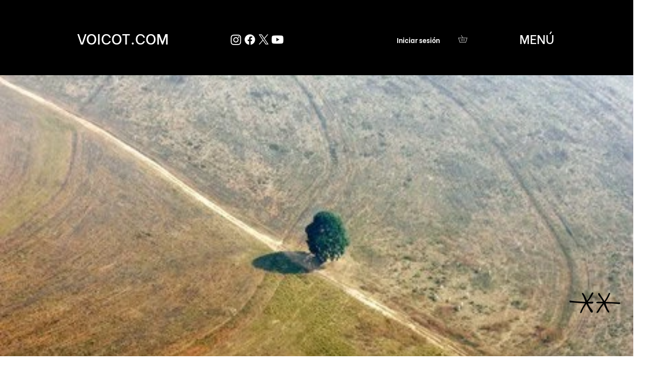

--- FILE ---
content_type: text/css; charset=utf-8
request_url: https://www.voicot.com/_serverless/pro-gallery-css-v4-server/layoutCss?ver=2&id=pro-blog&items=0_461_307&container=152.1875_1280_921_720&options=gallerySizeType:px%7CgallerySizePx:1000%7CimageMargin:32%7CisRTL:false%7CgalleryLayout:2%7CtitlePlacement:SHOW_BELOW%7CcubeRatio:1.7777777777777777%7CisVertical:true%7CtextBoxHeight:268
body_size: -231
content:
#pro-gallery-pro-blog [data-hook="item-container"][data-idx="0"].gallery-item-container{opacity: 1 !important;display: block !important;transition: opacity .2s ease !important;top: 0px !important;left: 0px !important;right: auto !important;height: 988px !important;width: 1280px !important;} #pro-gallery-pro-blog [data-hook="item-container"][data-idx="0"] .gallery-item-common-info-outer{height: 268px !important;} #pro-gallery-pro-blog [data-hook="item-container"][data-idx="0"] .gallery-item-common-info{height: 268px !important;width: 100% !important;} #pro-gallery-pro-blog [data-hook="item-container"][data-idx="0"] .gallery-item-wrapper{width: 1280px !important;height: 720px !important;margin: 0 !important;} #pro-gallery-pro-blog [data-hook="item-container"][data-idx="0"] .gallery-item-content{width: 1280px !important;height: 720px !important;margin: 0px 0px !important;opacity: 1 !important;} #pro-gallery-pro-blog [data-hook="item-container"][data-idx="0"] .gallery-item-hover{width: 1280px !important;height: 720px !important;opacity: 1 !important;} #pro-gallery-pro-blog [data-hook="item-container"][data-idx="0"] .item-hover-flex-container{width: 1280px !important;height: 720px !important;margin: 0px 0px !important;opacity: 1 !important;} #pro-gallery-pro-blog [data-hook="item-container"][data-idx="0"] .gallery-item-wrapper img{width: 100% !important;height: 100% !important;opacity: 1 !important;} #pro-gallery-pro-blog .pro-gallery-prerender{height:988px !important;}#pro-gallery-pro-blog {height:988px !important; width:1280px !important;}#pro-gallery-pro-blog .pro-gallery-margin-container {height:988px !important;}#pro-gallery-pro-blog .pro-gallery {height:988px !important; width:1280px !important;}#pro-gallery-pro-blog .pro-gallery-parent-container {height:988px !important; width:1312px !important;}